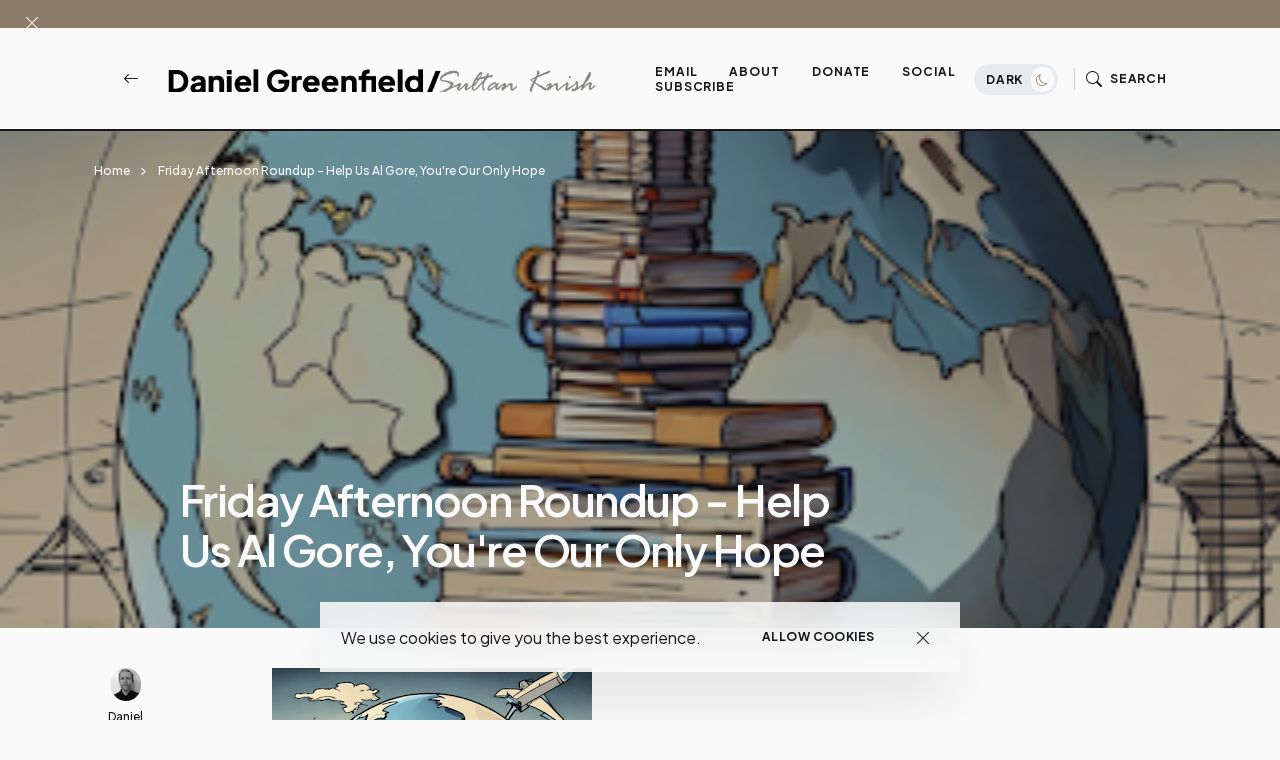

--- FILE ---
content_type: application/javascript;charset=UTF-8
request_url: https://zcsub-cmpzourl.maillist-manage.com/ua/TrailEvent?category=update&action=view&trackingCode=ZCFORMVIEW&viewFrom=URL_ACTION&zx=133533de2&signupFormIx=3z19bf008b31c5b23b055b3846cd34e4d1948e050d7e62ceb68c0e44653f223426&zcvers=3.0&source=https%3A%2F%2Fwww.danielgreenfield.org%2F2014%2F01%2Ffriday-afternoon-roundup-help-us-al.html
body_size: 805
content:
zcParamsCallback({orgIx:"3z55209f9ab27c5f9a35796ea8f5718ddcebc66bd76e38836cb4efdec31066b113", actIx:"3z310028e067718e25c5815f6686a04cab0a414e321ae4e0d30c4371ba9349424b",custIx:"3zbaf4abe06373706f9e16a419f93c6a084a1eaad53934a614207c42f793bb1dc9"});
zcSFReferrerCallback({status:"200",encryptSFId:"3z19bf008b31c5b23b055b3846cd34e4d1948e050d7e62ceb68c0e44653f223426",zc_ref:"3z3ec8aa88999414c7817547fedf0aa0c05d0248456a38ecfaf61e00ec66e55d5b",cntrIx:"3z19bf008b31c5b23b055b3846cd34e4d1b139bf567397b240d6d29267f3ede655"});
